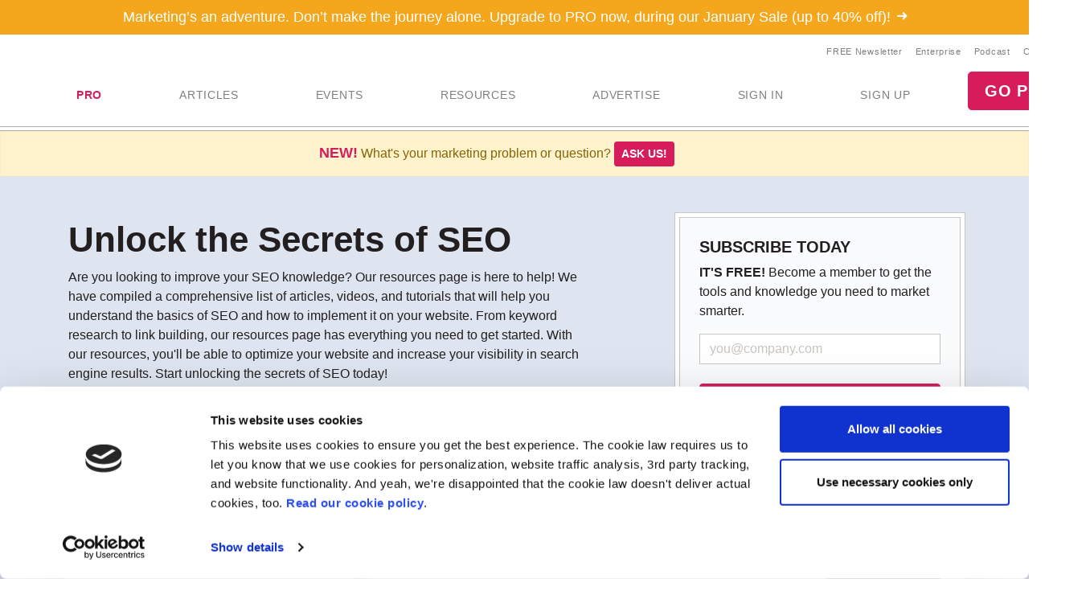

--- FILE ---
content_type: text/html; Charset=utf-8
request_url: https://www.marketingprofs.com/resources/?catids_1=177&previous=3&previous=5&previous=6&previous=4&previous=1&previous=1&previous=5&previous=7&previous=9&previous=9&previous=2&previous=2&previous=3&previous=1&previous=1&previous=2&page=3
body_size: 19615
content:

<!doctype html>
<html lang="en">
<head>
<meta charset="utf-8">
<meta name="viewport" content="width=device-width, initial-scale=1, shrink-to-fit=no">

<!-- Google Tag Manager -->
<script>(function(w,d,s,l,i){w[l]=w[l]||[];w[l].push({'gtm.start':
new Date().getTime(),event:'gtm.js'});var f=d.getElementsByTagName(s)[0],
j=d.createElement(s),dl=l!='dataLayer'?'&l='+l:'';j.async=true;j.src=
'https://www.googletagmanager.com/gtm.js?id='+i+dl;f.parentNode.insertBefore(j,f);
})(window,document,'script','dataLayer','GTM-KCWFVTT');
    

</script>
<!-- End Google Tag Manager -->

     

<link rel="shortcut icon" href="/favicon.ico" type="image/x-icon" />
<link rel="apple-touch-icon" sizes="180x180" href="/apple-touch-icon.png">
<link rel="icon" type="image/png" sizes="32x32" href="/favicon-32x32.png">
<link rel="icon" type="image/png" sizes="16x16" href="/favicon-16x16.png">
<link rel="mask-icon" href="/safari-pinned-tab.svg" color="#02559a">
<meta name="msapplication-TileColor" content="#02559a">
<meta name="theme-color" content="#ffffff">
    

<title>Search Engine Optimization Resources | MarketingProfs</title>
    <link rel="stylesheet" href="//css.marketingprofs.com/css/v3/bootstrap.min.css" integrity="sha384-Gn5384xqQ1aoWXA+058RXPxPg6fy4IWvTNh0E263XmFcJlSAwiGgFAW/dAiS6JXm" crossorigin="anonymous">
    <link href="//css.marketingprofs.com/css/v4/mp.min.css?dt=1/16/2026 7:49:52 PM" rel="stylesheet">

	<link rel="dns-prefetch" href="https://www.googletagmanager.com">

<script async id="Cookiebot" src="https://consent.cookiebot.com/uc.js" data-cbid="e5269c15-96e2-4904-9ea7-32f93574fb7b" data-blockingmode="auto" type="text/javascript"></script>
	      
<!-- Custom styles for this template -->

    <script  src="https://s.marketingprofs.com/inc/jscript/v3/jquery-latest.min.js"></script>
      <script type="text/javascript" async src="https://s.marketingprofs.com/inc/jscript/ajax.js"></script>
                <script async type="text/javascript" src="https://s.marketingprofs.com/inc/jscript/v3/global.js?t=1/16/2026 7:49:52 PM"></script>
  <script type="text/javascript" async src="https://api.marketingprofsu.com/lrs/jscript/transaction.js?t=1/16/2026 7:49:52 PM"></script>
    
<style type="text/css">

.bg-image, #storybar { background-image: url(https://i.marketingprofs.com/assets/images/site/story/42727_mpbluejay_lg.jpg);font-weight:bold; }

</style>
    
		        <link rel="canonical" href="https://www.marketingprofs.com/resources/" />
		<script>varpagetitle = "Search Engine Optimization Resources | MarketingProfs"</script>
		                <!-- BEGIN: Open Graph Meta Data -->
                        <meta property="og:title" content="Search Engine Optimization Resources | MarketingProfs" />
                        <meta property="og:type" content="website" />
                        <meta property="og:image" content="https://i.marketingprofs.com/assets/images/logos/v3/MarketingProfs_Logo_200x200P.png" />
                        <meta property="og:url" content="https://www.marketingprofs.com/resources/" />
                        <meta property="og:description" content="NULLLearn the basics of SEO with our comprehensive resources page. We have articles, videos, and tutorials that will help you understand the basics of SEO and how to implement it on your website. Start unlocking the secrets of SEO today!" />
                        <meta property="og:site_name" content="MarketingProfs" />
                        <meta property="fb:admins" content="100001357263258" />
                        <!-- End: Open Graph Meta Data --> 
		    
			<meta name="description" content="NULLLearn the basics of SEO with our comprehensive resources page. We have articles, videos, and tutorials that will help you understand the basics of SEO and how to impl" />
		
    <!-- Campaign Web Tracking Code -->
   

<!--Acoustic -->
<meta name="com.silverpop.brandeddomains" content="www.pages03.net,enterprise.marketingprofs.com,mpb2b.marketingprofs.com,pages03.net,www.marketingprofs.com,www.pages03.net" />
<script async src="https://www.sc.pages03.net/lp/static/js/iMAWebCookie.js?3a40ee8-152a3a41051-2d617ac8ac4460b9f143347708bf4d50&h=www.pages03.net" type="text/javascript"></script>
    
<script>var isloggedout = "1";
        var ispro = "0";
        var subtypeid = "0";
        var daystoexpiration= "";
        var monthstoexpiration= "";
        var userdomain= "";
        var category = "";
        var evids = "0";
        var cntids = "0";
        var issponsored = "0";
        var hasmpt = "0";
        
        var isb2bforum = "0";
        
    </script>
</head>

<body>
    
    <!-- Google Tag Manager (noscript) -->
<noscript><iframe src="https://www.googletagmanager.com/ns.html?id=GTM-KCWFVTT"
height="0" width="0" style="display:none;visibility:hidden"></iframe></noscript>
<!-- End Google Tag Manager (noscript) -->
    

<header id="top-header">
   
					
                     <div id="topbar" class="ribbon text-center p-2 text-white text-lg topbar_orange"><a href="https://www.marketingprofs.com/cmp/29/jan26sale/sa/?adref=ribjansale&utm_source=mpsite&utm_medium=ribbon&utm_campaign=pro" class="text-white">Marketing’s an adventure. Don’t make the journey alone. Upgrade to PRO now, during our January Sale (up to 40% off)!<i class="ion-arrow-right-c ml-2"></i></a></div>
		

  <div id="fixed-items" aria-relevant="all">
  <meta charset="utf-8" />
<title></title>
<nav id="main-nav" class="navbar navbar-expand-lg navbar-light navbar-static align-self-center">
<a class="navbar-brand" href="/"> <img src="//www.marketingprofs.com/assets/images/site/logos/mp_logo.svg" alt="MarketingProfs" class="mp-p75" /></a>
<button id="navbarSideButton" class="navbar-toggler" type="button" data-toggle="collapse" data-target="#mainnav" aria-controls="mainnav" aria-expanded="false" aria-label="Toggle navigation"> <span class="navbar-toggler-icon"></span> </button>
<div class="collapse navbar-collapse pull-right flex-column align-items-end" id="navbarSide">
<a href="#" onclick="return false;" class="closenav ion-android-close p-2"></a>
<!-- NEW! wrapping div-->
<div class="utility-nav">
<ul class="navbar-nav list-unstyled py-1 d-none d-lg-flex">
     <li class="nav-item"><a href="/newsletters/marketing/" class="small px-2">FREE Newsletter</a></li>
     <li class="nav-item"><a href="/cmp/corp/training/sa/" target="_blank" class="small px-2">Enterprise</a></li>
     <li class="nav-item"><a href="/resources/type/26/podcasts/" class="small px-2">Podcast</a></li>
     <li class="nav-item"><a href="/about/contact/" class="small px-2">Contact</a></li>
</ul>
<!-- /NEW! -->
<div class="search-form">
<div class="form-group has-feedback">
<label for="topsearch" class="sr-only">Search</label>
<input class="form-control" name="search" id="topsearch" placeholder="Search..." type="text" />
<span class="ion-ios-search-strong form-control-feedback"></span>
</div>
</div>
<script>
$('#topsearch').keydown(function (e){
if(e.keyCode == 13)
{
window.location.href='/resources/?loc=nav&search='+encodeURI(this.value);
return false;
                                                                                                            }
})
                                                               </script><!-- NEW!-->
</div>
<!-- /NEW! wrapping div-->
<ul class="navbar-nav mp-nav">
     <li class="nav-item p-md-2 px-xl-4 dropdown navtraining">
     <a class="nav-link" href="/upgrade" id="dropdown10" aria-haspopup="true" aria-expanded="false" style="font-weight:bold;color:#D61C5B;">PRO</a>
     <div class="dropdown-menu" aria-labelledby="dropdown10">
     <a class="dropdown-item" href="/upgrade">Individuals &amp; Small Teams</a>
     <a class="dropdown-item navai" href="/training/artificial-intelligence">AI Training</a>
     <a class="dropdown-item navaae" href="/training/ask-an-expert">Ask an Expert</a>
     <a class="dropdown-item navb2bod" href="/events/mpb2b25-ondemand/login/sa/">B2B Forum Recordings</a>
     <a class="dropdown-item navcmcc1" href="/events/content-marketers-crash-course/home/sa/">Content Marketer's Crash Course</a>
     <a class="dropdown-item navwwsrollup" href="/training/working-webinar-series">How-To Series</a>
     <a class="dropdown-item navmwb" href="/events/mwb24/home/sa/">Marketing Writing Bootcamp</a>
     <a class="dropdown-item navmwb25" href="/events/mwb25/home/sa/">Marketing Writing Bootcamp: AI</a>
     <a class="dropdown-item navmcrollup" href="/training/master-classes">Master Classes</a>
     <a class="dropdown-item navmeme1" href="/events/modern-email-marketing-essentials/home/sa/">Modern Email Marketing Essentials</a>
     </div>
     </li>
     <li class="nav-item p-md-2 px-xl-4 navart">
     <a class="nav-link" href="/resources/type/25/articles/" id="art" aria-haspopup="true" aria-expanded="false">ARTICLES</a>
     </li>
     <li class="nav-item p-md-2 px-xl-4 dropdown navevents">
     <a class="nav-link" href="/events/" id="dropdown12" aria-haspopup="true" aria-expanded="false">EVENTS</a>
     <div class="dropdown-menu" aria-labelledby="dropdown12">
     <a class="dropdown-item navevents" href="/events/">Upcoming Events</a>
     <a class="dropdown-item navxeo" href="/events/xeo-and-the-future-of-search/home/sa/">XEO and the Future of Search</a>
     <a class="dropdown-item navffrollup" href="/training/friday-forum">Friday Forums</a>
     <a class="dropdown-item navb2b" href="https://mpb2b.marketingprofs.com/">B2B Forum</a>
     </div>
     </li>
     <li class="nav-item p-md-2 px-xl-4 dropdown mega-menu">
     <a class="nav-link mega-toggle" href="/resources/" id="dropdown06" aria-haspopup="true" aria-expanded="false">RESOURCES</a>
     <div class="dropdown-menu mega" aria-labelledby="dropdown06">
     <!-- Mega dropdown -->
     <div class="container py-lg-3">
     <div class="row">
     <div class="col-lg-3">
     <h5 class="text-dark">Formats</h5>
     <ul class="list-unstyled">
         <li><a class="dropdown-item" href="/resources/type/25/articles/" title="Marketing Articles">Articles</a></li>
         <li><a class="dropdown-item" href="/resources/type/20/guides/" title="Marketing Guides and Reports">Guides &amp; Reports</a></li>
         <li><a class="dropdown-item" href="/resources/type/21/infographics-and-charts/" title="Marketing Infographics and Charts">Infographics &amp; Charts</a></li>
         <li><a class="dropdown-item" href="/resources/type/26/podcasts/" title="Marketing Podcasts">Podcasts</a></li>
         <li><a class="dropdown-item" href="/resources/type/27/tutorials/" title="Marketing Video Tutorials">Video Tutorials</a></li>
         <li><a class="dropdown-item" href="/resources/type/19/webinars/" title="Marketing Webinars">Webinars</a></li>
         <li><a class="dropdown-item" href="/ea/" title="Know-How Exchange Discussion Forum">Discussion Forum</a></li>
     </ul>
     <div class="px-4 py-2"><a style="color: #d61c5b;" href="/resources/">Show All &#187;</a></div>
     </div>
     <div class="col-lg-9">
     <h5 class="text-dark">Topics</h5>
     <div class="row">
     <div class="col-lg-4">
     <ul class="list-unstyled">
         <li><a class="dropdown-item" href="/resources/" title="Most Recent Marketing Resources">Most Recent</a></li>
         <li><a href="/resources/topic/160/account-based-marketing" class="dropdown-item" title="Search resources on Account-Based Marketing">Account-Based Marketing</a></li>
         <li><a href="/resources/topic/161/advertising-promotions" class="dropdown-item" title="Search resources on Advertising &amp; Promotions">Advertising &amp; Promotions</a></li>
         <li><a href="/resources/topic/184/artificial-intelligence" class="dropdown-item" title="Search resources on Artificial Intelligence in Marketing">Artificial Intelligence</a></li>
         <li><a href="/resources/topic/162/branding" class="dropdown-item" title="Search resources on Branding">Branding</a></li>
         <li><a href="/resources/topic/164/career-development" class="dropdown-item" title="Search resources on Career Development">Career Development</a></li>
         <li><a href="/resources/topic/174/communications" class="dropdown-item" title="Search resources on Communications">Communications</a></li>
         <li><a href="/resources/topic/165/content-marketing" class="dropdown-item" title="Search resources on Content Marketing">Content Marketing</a></li>
     </ul>
     </div>
     <div class="col-lg-4">
     <ul class="list-unstyled">
         <li><a href="/resources/topic/166/customer-experience" class="dropdown-item" title="Search resources on Customer Experience">Customer Experience</a></li>
         <li><a href="/resources/topic/167/demand-generation" class="dropdown-item" title="Search resources on Demand Generation">Demand Generation</a></li>
         <li><a href="/resources/topic/182/email-marketing" class="dropdown-item" title="Search resources on Email Marketing">Email Marketing</a></li>
         <li><a href="/resources/topic/169/event-marketing" class="dropdown-item" title="Search resources on Events Marketing">Event Marketing</a></li>
         <li><a href="/resources/topic/170/marketing-management" class="dropdown-item" title="Search resources on Marketing Management">Marketing Management</a></li>
         <li><a href="/resources/topic/171/marketing-strategy" class="dropdown-item" title="Search resources on Marketing Strategy">Marketing Strategy</a></li>
         <li><a href="/resources/topic/172/martech" class="dropdown-item" title="Search resources on Marketing Technology">Martech</a></li>
     </ul>
     </div>
     <div class="col-lg-4">
     <ul class="list-unstyled">
         <li><a href="/resources/topic/173/measurement-analytics" class="dropdown-item" title="Search resources on Measurement &amp; Analytics">Measurement &amp; Analytics</a></li>
         <li><a href="/resources/topic/176/public-relations" class="dropdown-item" title="Search resources on Public Relations">Public Relations</a></li>
         <li><a href="/resources/topic/177/seo" class="dropdown-item" title="Search resources on SEO">SEO</a></li>
         <li><a href="/resources/topic/183/social-media-marketing" class="dropdown-item" title="Search resources on Social Media Marketing">Social Media Marketing</a></li>
         <li><a href="/resources/topic/178/websites" class="dropdown-item" title="Search resources on Websites">Websites</a></li>
         <li><a href="/resources/topic/64/writing" class="dropdown-item" title="Search resources on Writing">Writing</a></li>
     </ul>
     </div>
     <div class="col-12">
     <div class="px-4 py-2"><a style="color: #d61c5b;" href="/resources/">Show All &#187;</a></div>
     </div>
     </div>
     </div>
     </div>
     <!-- /.row -->
     </div>
     <!-- /Mega dropdown -->
     </div>
     </li>
     <li class="nav-item p-md-2 px-xl-4 navadv">
     <a class="nav-link" href="https://services.marketingprofs.com/" id="adv" aria-haspopup="true" aria-expanded="false">ADVERTISE</a>
     </li>
     <li class="nav-item account p-md-2 px-xl-4"> <a href="/login" class="nav-link" data-toggle="modal" data-target="#signinModal" id="lnksignin">SIGN&nbsp;IN</a> </li>
     <li class="nav-item account p-md-2 px-xl-4"> <a href="/login/join" class="nav-link" onclick="window.location.href='/login/join?adref=topnavlnk'; return false;">SIGN&nbsp;UP</a> </li>
     <li class="nav-item account p-md-2 px-xl-4"> <a href="/cmp/29/jan26salechoice/sa/" onclick="window.location.href='/cmp/29/jan26salechoice/sa/?adref=topnavlnk'; return false;" class="btn btn-lg btn-primary">GO PRO</a> </li>
</ul>
</div>
<div class="overlay"></div>
<style>
#storybar {
display: none;
}
</style>
</nav>


    <style>#alertDemo{z-index:1000 !important;}
        .dropdown-menu {z-index:1001 !important;
        }
        .askbar::before {
   content: 'NEW!';
   font-size: 18px;
   
   color:#D61C5B;
   font-weight:bold;
}  
    </style>
     
            <div class="askbar alert alert-warning alert-dismissible text-center fade show mb-0 border-bottom" role="alert"> What's your marketing problem or question? <strong><a href="/ask" class="btn btn-sm btn-primary">Ask us!</a></strong>
            </div>

      
  </div>
</header>


					
      
  <style>#main-nav{background:#fff;}</style>     
   
    
 
<div id="page-content">
  <div class="fs-wrapper" >

       
      <!--end top-->
      <script>
$(document).ready(
    function () {
        var t = $(".closed"), e = $(".opened"), a = $(".switch");
       // a.html("&#x2573;");
        t.hide();
        a.click(function () {
            return t.is(":visible") ? (a.html("&#x002B;"), t.hide(), e.slideDown("slow", function () { })) : (a.html("&#x2573;"), t.slideDown("slow", function () { }), e.hide()), !1
        })
        $("#b2bforum").show();   
    })
      </script>
 <form action="/resources/" class="search-form-lg" method="post" name="frmsearch" id="frmsearch" onsubmit="$('.loading').show();">
  <div id="formdata">
  <header class="page-header paleblue">
    <div class="container pb-md-5">
        <div class="row justify-content-between">
                <div class="order-2 order-lg-1" id="searchFormContainer">
              <h1>Unlock the Secrets of SEO</h1>
<p>Are you looking to improve your SEO knowledge? Our resources page is here to help! We have compiled a comprehensive list of articles, videos, and tutorials that will help you understand the basics of SEO and how to implement it on your website. From keyword research to link building, our resources page has everything you need to get started. With our resources, you'll be able to optimize your website and increase your visibility in search engine results. Start unlocking the secrets of SEO today! </p>
          <div class="">
         
            <div class="form-group d-flex">
              <label for="search" class="sr-only">Search</label>
              <input class="form-control border-1 border-dark pr-4" name="search" id="search2" placeholder="What would you like to find?" type="text" value="" maxlength="50">
              <button type="submit" class="btn btn-primary btn-xlg ml-0 ml-md-3 btnsearch">SEARCH</button>
            </div>
          
        </div>
      </div>
         <div class="col-lg-4 order-1 order-lg-2 mptsignup" style="display:none;">
                  <div class="card-box mb-5 p-4 d-flex flex-column">
                    <h2 class="h5 font-weight-bold">
                      SUBSCRIBE TODAY
                    </h2>
                    <p>
                      <span class="font-weight-bold">IT'S FREE!</span> Become a member to get the tools and knowledge
                      you need to market smarter.
                    </p>
                    <div>
              
                        <label for="email" class="sr-only"></label>
                        <input type="email" name="txtemail" id="txtemail" class="form-control" placeholder="you@company.com">
                        <button class="btn btn-primary my-4 w-100 btnsignup">SUBMIT</button>
                        <p class="text-center m-0">
                          We respect <a href="/about/privacy">your privacy</a>.
                        </p>
                      
                    </div>
                  </div>
                </div>
    </div>
 </div>
  </header>
  <script type="text/javascript">

      $(document).ready(function () {
                 
              $(".mptsignup").show();
          $("#searchFormContainer").addClass("col-lg-7");
                 
                });
      $(".btnsignup").click(function () {
          var eml = $("#txtemail").val();
          window.location.href = "/login/join?adref=resourceshdr&join=1&e=" + eml;
          return false;
      });
                </script>
  <!-- CONTENT -->
  <main id="content" role="main" class="bg-white py-3">
    <div class="container stickup">
      <div class="row">
        <div class="collapse d-md-flex col-md-4" id="searchRefine">
          <div class="card-box w-100 pt-3">
			  <div class="text-right"><a href="#" class="closenav ion-android-close px-4" onclick="return false;"></a></div>
            <div class="d-flex"><h3 class="">FILTERS </h3><a class="btn btn-link ml-auto mr-4 pr-1" href="/resources/" onclick="$('.loading').show();">clear all</a></div>
            <div class="card-box-inner mt-5">
              <div id="accordion">
                <div class="accdn-heading" id="headingOne">
                  <h4 data-toggle="collapse" data-target="#collapsefeed" aria-expanded="true" aria-controls="collapsefeed"> Content Type </h4>
                </div>
                <div id="collapsefeed" class="collapse show" aria-labelledby="headingOne"><div class="custom-checkbox">
<label for="feed25" class=""> <input type="checkbox" class="searchfdtypid filter" name="fdtypid"  value="25" id="feed25" onclick="clearchecks($('.searchevent'));processform();"> <div>Articles</div> </label><label for="feed37" class=""> <input type="checkbox" class="searchfdtypid filter" name="fdtypid"  value="37" id="feed37" onclick="clearchecks($('.searchevent'));processform();"> <div>Articles (Not Sponsored)</div> </label><label for="feed20" class=""> <input type="checkbox" class="searchfdtypid filter" name="fdtypid"  value="20" id="feed20" onclick="clearchecks($('.searchevent'));processform();"> <div>Guides & Reports</div> </label><label for="feed21" class=""> <input type="checkbox" class="searchfdtypid filter" name="fdtypid"  value="21" id="feed21" onclick="clearchecks($('.searchevent'));processform();"> <div>Infographics & Charts</div> </label><label for="feed33" class=""> <input type="checkbox" class="searchfdtypid filter" name="fdtypid"  value="33" id="feed33" onclick="clearchecks($('.searchevent'));processform();"> <div>Master Classes</div> </label><label for="feed34" class=""> <input type="checkbox" class="searchfdtypid filter" name="fdtypid"  value="34" id="feed34" onclick="clearchecks($('.searchevent'));processform();"> <div>Master Classes: Lessons</div> </label><label for="feed35" class=""> <input type="checkbox" class="searchfdtypid filter" name="fdtypid"  value="35" id="feed35" onclick="clearchecks($('.searchevent'));processform();"> <div>Online Event: Friday Forum</div> </label><label for="feed26" class=""> <input type="checkbox" class="searchfdtypid filter" name="fdtypid"  value="26" id="feed26" onclick="clearchecks($('.searchevent'));processform();"> <div>Podcasts</div> </label><label for="feed27" class=""> <input type="checkbox" class="searchfdtypid filter" name="fdtypid"  value="27" id="feed27" onclick="clearchecks($('.searchevent'));processform();"> <div>Video Tutorials</div> </label><label for="feed22" class=""> <input type="checkbox" class="searchfdtypid filter" name="fdtypid"  value="22" id="feed22" onclick="clearchecks($('.searchevent'));processform();"> <div>Videos</div> </label><label for="feed19" class=""> <input type="checkbox" class="searchfdtypid filter" name="fdtypid"  value="19" id="feed19" onclick="clearchecks($('.searchevent'));processform();"> <div>Webinars</div> </label><label for="feed36" class=""> <input type="checkbox" class="searchfdtypid filter" name="fdtypid"  value="36" id="feed36" onclick="clearchecks($('.searchevent'));processform();"> <div>Webinars: PRO Members Only</div> </label></div></div>

                
                  
                  
                    
                 <div class="accdn-heading" id="headingevents">
                  <h4 class="" data-toggle="collapse" data-target="#collapseevents" aria-expanded="true" aria-controls="collapseevents"> Events </h4>
                </div>
                  <div id="collapseevents" class="collapse show" aria-labelledby="headingevents">
                        <div class="custom-checkbox">
                               
                                <label class="" for="event1">
                                    <input class="searchevent filter"  type="checkbox" name="eventtype" id="event1" value="1" onclick="clearchecks($('.searchfdtypid')); processform();"/>
                                         <div>In-Person</div>
                                </label>
                             
                                   <label class="" for="event3"> <input class="searchevent filter" type="checkbox" name="eventtype" id="event3" value="3" onclick="clearchecks($('.searchfdtypid')); processform();"/>
                                   <div>Online On-Demand</div></label>
                             
                             
                                <label class="" for="event2"><input class="searchevent filter" type="checkbox" name="eventtype" id="event2" value="2" onclick="clearchecks($('.searchfdtypid')); processform();"/>
                                <div>Online Upcoming</div></label>
                             
                        </div>
                 
                </div>
                  
                <!--/#item 1-->
                <div class="accdn-heading" id="headingTwo">
                  <h4 class="" data-toggle="collapse" data-target="#collapsecatids_1" aria-expanded="true" aria-controls="collapsecatids_1"> Topics </h4>
                </div>
                
                   
                  <div id="collapsecatids_1" class="collapse show" aria-labelledby="collapsecatids_1"><div class="custom-checkbox">
<label for="check160"  class=""> <input type="checkbox" class="catids_1 filter" name="catids_1"  value="160" id="check160" onclick="processform();"> <div>Account-Based Marketing</div> </label><label for="check161"  class=""> <input type="checkbox" class="catids_1 filter" name="catids_1"  value="161" id="check161" onclick="processform();"> <div>Advertising & Promotions</div> </label><label for="check184"  class=""> <input type="checkbox" class="catids_1 filter" name="catids_1"  value="184" id="check184" onclick="processform();"> <div>Artificial Intelligence</div> </label><label for="check162"  class=""> <input type="checkbox" class="catids_1 filter" name="catids_1"  value="162" id="check162" onclick="processform();"> <div>Branding</div> </label><label for="check164"  class=""> <input type="checkbox" class="catids_1 filter" name="catids_1"  value="164" id="check164" onclick="processform();"> <div>Career Development</div> </label><label for="check174"  class=""> <input type="checkbox" class="catids_1 filter" name="catids_1"  value="174" id="check174" onclick="processform();"> <div>Communications</div> </label><label for="check166"  class=""> <input type="checkbox" class="catids_1 filter" name="catids_1"  value="166" id="check166" onclick="processform();"> <div>Customer Experience</div> </label><label for="check167"  class=""> <input type="checkbox" class="catids_1 filter" name="catids_1"  value="167" id="check167" onclick="processform();"> <div>Demand Generation</div> </label><label for="check182"  class=""> <input type="checkbox" class="catids_1 filter" name="catids_1"  value="182" id="check182" onclick="processform();"> <div>Email Marketing</div> </label><label for="check169"  class=""> <input type="checkbox" class="catids_1 filter" name="catids_1"  value="169" id="check169" onclick="processform();"> <div>Event Marketing</div> </label><label for="check165"  class=""> <input type="checkbox" class="catids_1 filter" name="catids_1"  value="165" id="check165" onclick="processform();"> <div>Marketing Content</div> </label><label for="check170"  class=""> <input type="checkbox" class="catids_1 filter" name="catids_1"  value="170" id="check170" onclick="processform();"> <div>Marketing Management</div> </label><label for="check171"  class=""> <input type="checkbox" class="catids_1 filter" name="catids_1"  value="171" id="check171" onclick="processform();"> <div>Marketing Strategy</div> </label><label for="check172"  class=""> <input type="checkbox" class="catids_1 filter" name="catids_1"  value="172" id="check172" onclick="processform();"> <div>Martech</div> </label><label for="check173"  class=""> <input type="checkbox" class="catids_1 filter" name="catids_1"  value="173" id="check173" onclick="processform();"> <div>Measurement & Analytics</div> </label><label for="check176"  class=""> <input type="checkbox" class="catids_1 filter" name="catids_1"  value="176" id="check176" onclick="processform();"> <div>Public Relations</div> </label><label for="check177"  class="checked"> <input type="checkbox" class="catids_1 filter" name="catids_1" checked value="177" id="check177" onclick="processform();"> <div>SEO</div> </label><label for="check183"  class=""> <input type="checkbox" class="catids_1 filter" name="catids_1"  value="183" id="check183" onclick="processform();"> <div>Social Media Marketing</div> </label><label for="check178"  class=""> <input type="checkbox" class="catids_1 filter" name="catids_1"  value="178" id="check178" onclick="processform();"> <div>Websites</div> </label><label for="check64"  class=""> <input type="checkbox" class="catids_1 filter" name="catids_1"  value="64" id="check64" onclick="processform();"> <div>Writing</div> </label></div></div>

                 
               
                <!--/#item 3-->
                <div class="accdn-heading" id="headingrecency">
                  <h4 data-toggle="collapse" data-target="#collapserecency" aria-expanded="true" aria-controls="collapserecency">Recency </h4>
                </div>
                <div id="collapserecency" class="collapse show" aria-labelledby="headingrecency">
                   <div class="form-check mb-2">
                    <input class="form-check-input" type="radio" name="recency" id="recency30" value="30"  onclick="processform();"/>
                    <label  for="recency30" class="form-check-label">Past Month</label>
                  </div>
                  <div class="form-check mb-2">
                    <input class="form-check-input" type="radio" name="recency" id="recency180" value="180"  onclick="processform();"/>
                    <label  for="recency180" class="form-check-label">Past Six Months</label>
                  </div>
                  <div class="form-check mb-2">
                    <input class="form-check-input" type="radio" name="recency" id="recency365" value="365"  onclick="processform();"/>
                    <label  for="recency365" class="form-check-label">Past Year</label>
                  </div>
                  <div class="form-check mb-2">
                    <input class="form-check-input" type="radio" name="recency" id="recency0" value="0" checked onclick="processform();" />
                    <label for="recency0" class="form-check-label">Any Time</label>
                  </div>
                 
                </div>

                <div class="accdn-heading" id="headingSix">
                  <h4 data-toggle="collapse" data-target="#collapsecatids_4" aria-expanded="true" aria-controls="collapsecatids_4">Time to Complete </h4>
                </div>
               <div id="collapsecatids_4" class="collapse show" aria-labelledby="collapsecatids_4"><div class="custom-checkbox">
<label for="check112" class=""> <input type="checkbox" class="catids_4 filter" name="catids_4"  id="check112" value="112" onclick="processform();"> <div>1 to 15 minutes</div> </label><label for="check113" class=""> <input type="checkbox" class="catids_4 filter" name="catids_4"  id="check113" value="113" onclick="processform();"> <div>15 to 30 minutes</div> </label><label for="check114" class=""> <input type="checkbox" class="catids_4 filter" name="catids_4"  id="check114" value="114" onclick="processform();"> <div>30 to 60 minutes</div> </label><label for="check115" class=""> <input type="checkbox" class="catids_4 filter" name="catids_4"  id="check115" value="115" onclick="processform();"> <div>60 to 90 minutes</div> </label><label for="check179" class=""> <input type="checkbox" class="catids_4 filter" name="catids_4"  id="check179" value="179" onclick="processform();"> <div>90 minutes to 4 hours</div> </label><label for="check180" class=""> <input type="checkbox" class="catids_4 filter" name="catids_4"  id="check180" value="180" onclick="processform();"> <div>More than 4 hours</div> </label></div></div>

				  <div class="accdn-heading" id="headingSeven">
                  <h4 data-toggle="collapse" data-target="#collapseSeven" aria-expanded="true" aria-controls="collapseSeven">Subject Matter Expert</h4>
                </div>
                <div id="collapseSeven" class="collapse show" aria-labelledby="headingSeven">
                                        <div class="search-form position-relative">
                        <div class="form-group has-feedback">
                          <label for="search3" class="sr-only">Search</label>
                          <input class="form-control" name="author" id="author" placeholder="Search..." type="text" value="">
                          <span class="ion-ios-search-strong form-control-feedback" style="top: 3px;" onclick="processform();"> </span></div>
                      </div>
                </div>
              </div>
            </div>
          </div>
        </div>
        <div class="col-md-8">
          <div class="card-box pt-3">
		<div class="d-flex flex-column flex-lg-row justify-content-between"> 
            <h3 class="mb-2">RESULTS </h3>
			  	  <div class="mx-4 d-flex justify-content-between justify-content-md-end"> 
                        <div class="d-md-none">
                            <a href="#" class="small" id="searchRefineButton"  data-toggle="collapse" data-target="#searchRefine">Refine Search</a>
                        </div> 
                        <div><span class="small">Sort by:</span>
              <div class="d-inline-block">
                <label class="form-group position-relative">
                <div class="search-sort-group">
                  <icon class="ion-ios-arrow-down ml-2"></icon>
                  <select class="search-sort" name="search-sort" onchange="processform();">
                    <option value="1" >newest to oldest</option>
                    <option value="3" >oldest to newest</option>
                     
                
                  </select>
                </div>
					
                </label>
              </div>
				  </div>
			</div>
            </div>
              <div class="results">
              <div style="display:none;" class="loading" onclick="$('.loading').hide()">Loading&#8230;</div> <ul class="list-unstyled search-list">
<li class="">
<div class="chart">
<div class="d-flex justify-content-between">
<h4><a href="https://www.marketingprofs.com/charts/2024/51819/do-google-searches-still-lead-to-clicks" class="text-blue">Do Google Searches Still Lead to Clicks in 2024?</a></h4>
<div class="small ml-3 notation lowercase search-chart">Chart</div> </div>
<p class="post-meta"><strong>CONTENT TYPE:</strong> Chart   | <strong> TOPIC</strong>: SEO  </p>
<p>What share of Google searches deliver clicks to the open Web (organic results that aren't paid ads or that aren't owned by Google)? To find out, researchers analyzed clickstream panel data from the United States and Europe.</p>
</div>
</li>
<li class="">
<div class="article">
<div class="d-flex justify-content-between">
<h4><a href="https://www.marketingprofs.com/articles/2024/51843/optimize-organic-content-strategy-beyond-google" class="text-blue">Google Wants You to Date Other Organic Platforms. Take Them Up on It.</a></h4>
<div class="small ml-3 notation lowercase search-article">Article</div> </div>
<p class="post-meta"><strong>CONTENT TYPE:</strong> Article   | <strong> TOPIC</strong>: Marketing Content  </p>
<p>Explore why focusing your organic content strategy on non-Google platforms is a smart move, and discover actionable steps to take. Learn more.</p>
</div>
</li>
<li class="">
<div class="chart">
<div class="d-flex justify-content-between">
<h4><a href="https://www.marketingprofs.com/charts/2024/51744/are-ai-tools-disrupting-google-search-dominance" class="text-blue">Are AI Tools Disrupting Google's Search Dominance? Not Yet.</a></h4>
<div class="small ml-3 notation lowercase search-chart">Chart</div> </div>
<p class="post-meta"><strong>CONTENT TYPE:</strong> Chart   | <strong> TOPIC</strong>: Artificial Intelligence  </p>
<p>Google remains in a powerful and dominant position in search despite the rise of AI-driven tools, according to recent research.</p>
</div>
</li>
<li class="#A6AB37">
<div class="onlineevent">
<div class="d-flex justify-content-between">
<h4><a href="https://www.marketingprofs.com/events/seo-and-the-future-of-content-discovery/home/sa/" class="text-blue">SEO in the AI Era: Content Discovery and Google's SGE</a></h4>
<div class="small ml-3 notation lowercase search-onlineevent">PRO Webinar</div> </div>
<p class="post-meta"><strong>CONTENT TYPE:</strong> PRO Webinar   | <strong> TOPIC</strong>: SEO  </p>
<p>AI is impacting everything—and SEO is no different. But your audience's needs haven't changed: they still want quality content from a brand they can trust. Get the AI prompts and frameworks that'll expand your digital footprint, increase your SEO rankings, and put your brand in front of buyers.</p>
</div>
</li>
<li class="#A6AB37">
<div class="onlineevent">
<div class="d-flex justify-content-between">
<h4><a href="https://www.marketingprofs.com/events/seo-and-the-future-of-content-discovery/home/sa/" class="text-blue">The SEO Content Strategy</a></h4>
<div class="small ml-3 notation lowercase search-onlineevent">PRO Webinar</div> </div>
<p class="post-meta"><strong>CONTENT TYPE:</strong> PRO Webinar   | <strong> TOPIC</strong>: SEO  </p>
<p>SEO is one of the best ways to attract prospects and generate demand. So make sure you have a solid strategy for ongoing content optimization! Discover how different content formats impact your results, the effects of influencers and PR on your rankings, and how to keep your content relevant.</p>
</div>
</li>
<li class="#A6AB37">
<div class="onlineevent">
<div class="d-flex justify-content-between">
<h4><a href="https://www.marketingprofs.com/events/seo-and-the-future-of-content-discovery/home/sa/" class="text-blue">Competition, Keywords, and Content</a></h4>
<div class="small ml-3 notation lowercase search-onlineevent">PRO Webinar</div> </div>
<p class="post-meta"><strong>CONTENT TYPE:</strong> PRO Webinar   | <strong> TOPIC</strong>: SEO  </p>
<p>To rank on search engine results pages, you have to play by their rules! Uncover the specific actions you must take for your content to compete. Get insights into domain authority, keywords, SEO copywriting, and more—plus the essential human elements that engage visitors and boost your rankings.</p>
</div>
</li>
<li class="#A6AB37">
<div class="onlineevent">
<div class="d-flex justify-content-between">
<h4><a href="https://www.marketingprofs.com/events/seo-and-the-future-of-content-discovery/home/sa/" class="text-blue">The SEO Opportunity and the Search Ranking Factors</a></h4>
<div class="small ml-3 notation lowercase search-onlineevent">PRO Webinar</div> </div>
<p class="post-meta"><strong>CONTENT TYPE:</strong> PRO Webinar   | <strong> TOPIC</strong>: SEO  </p>
<p>Explore the fundamentals of SEO—in plain English! Discover the factors that search engines use to rank pages, how different traffic sources impact your Web content, and which tools to use to track your results. With this fresh approach to SEO, you'll be on your way to attracting your ideal clients.</p>
</div>
</li>
<li class="">
<div class="chart">
<div class="d-flex justify-content-between">
<h4><a href="https://www.marketingprofs.com/chirp/2024/51539/seo-trends-the-shift-from-eeat-to-meeeat-infographic" class="text-blue">SEO Trends: The Shift From EEAT to MEEEAT [Infographic]</a></h4>
<div class="small ml-3 notation lowercase search-chart">Infographic</div> </div>
<p class="post-meta"><strong>CONTENT TYPE:</strong> Infographic   | <strong> TOPIC</strong>: SEO  </p>
<p>According to this recent infographic, traditional search engine optimization strategies may be missing two key components: multimedia and engagement.</p>
</div>
</li>
<li class="">
<div class="onlineevent">
<div class="d-flex justify-content-between">
<h4><a href="https://www.marketingprofs.com/event/51357/how-to-prepare-for-generative-ai-in-organic-seo" class="text-blue">How to Prepare for Generative AI in Organic SEO</a></h4>
<div class="small ml-3 notation lowercase search-onlineevent">Webinar</div> </div>
<p class="post-meta"><strong>CONTENT TYPE:</strong> Webinar   | <strong> TOPIC</strong>: SEO  </p>
<p>Search engines are exploring how AI can improve search results and user experience—but what does that mean for your SEO efforts? Join data and SEO expert Janet Driscoll Miller to learn the latest about how generative AI is impacting organic search and how to prepare for the evolutions to come.</p>
</div>
</li>
<li class="">
<div class="chart">
<div class="d-flex justify-content-between">
<h4><a href="https://www.marketingprofs.com/chirp/2024/51434/useful-best-content-marketing-tools-infographic" class="text-blue">20 Great Content Marketing Tools for 2024 [Infographic]</a></h4>
<div class="small ml-3 notation lowercase search-chart">Infographic</div> </div>
<p class="post-meta"><strong>CONTENT TYPE:</strong> Infographic   | <strong> TOPIC</strong>: Martech  </p>
<p>Check out Semrush's favorite content marketing tools across 20 categories, including keyword analysis, project management, and writing assistants.</p>
</div>
</li>
<li class="">
<div class="article">
<div class="d-flex justify-content-between">
<h4><a href="https://www.marketingprofs.com/articles/2024/51363/google-ai-overview-impact-seo-marketing-advertising" class="text-blue">Google's AI Overview: Impact on SEO, Marketing, and Advertising</a></h4>
<div class="small ml-3 notation lowercase search-article">Article</div> </div>
<p class="post-meta"><strong>CONTENT TYPE:</strong> Article   | <strong> TOPIC</strong>: Artificial Intelligence  </p>
<p>Explore the impact of Google's AI Overview on SEO and more broadly on marketing and advertising. Learn more.</p>
</div>
</li>
<li class="">
<div class="article">
<div class="d-flex justify-content-between">
<h4><a href="https://www.marketingprofs.com/articles/2024/51307/keeping-pace-how-agile-content-marketing-wins-in-a-fast-changing-digital-world" class="text-blue">How Agile Content Marketing Wins in a Fast-Changing Digital World</a></h4>
<div class="small ml-3 notation lowercase search-article">Article</div> </div>
<p class="post-meta"><strong>CONTENT TYPE:</strong> Article   | <strong> TOPIC</strong>: Marketing Content  </p>
<p>Learn how agile content marketing enables brands to respond quickly to market changes and user needs, enhancing engagement and conversions. Read more now.</p>
</div>
</li>
<li class="">
<div class="article">
<div class="d-flex justify-content-between">
<h4><a href="https://www.marketingprofs.com/articles/2024/51279/modern-seo-link-building-digital-pr-task" class="text-blue">Fix the Glitch: Why SEO Link-Building Is Now a PR Job</a></h4>
<div class="small ml-3 notation lowercase search-article">Article</div> </div>
<p class="post-meta"><strong>CONTENT TYPE:</strong> Article   | <strong> TOPIC</strong>: SEO  </p>
<p>Discover why SEO link-building is best handled by digital PR agencies—and how to boost your search rankings. Find out more now.</p>
</div>
</li>
<li class="">
<div class="article">
<div class="d-flex justify-content-between">
<h4><a href="https://www.marketingprofs.com/articles/2024/51201/high-quality-backlink-seo-strategy-lead-gen" class="text-blue">How to Use a High-Quality Backlink Strategy to Invigorate Your SEO and Lead Generation</a></h4>
<div class="small ml-3 notation lowercase search-article">Article</div> </div>
<p class="post-meta"><strong>CONTENT TYPE:</strong> Article   | <strong> TOPIC</strong>: SEO  </p>
<p>Explore how high-quality backlinks can transform your SEO and increase leads. Discover best-practices and strategic insights for effective link-building. Learn more.</p>
</div>
</li>
<li class="">
<div class="article">
<div class="d-flex justify-content-between">
<h4><a href="https://www.marketingprofs.com/articles/2024/51140/how-ai-search-will-change-your-content-strategy" class="text-blue">How AI Search Will Change Your Content Strategy</a></h4>
<div class="small ml-3 notation lowercase search-article">Article</div> </div>
<p class="post-meta"><strong>CONTENT TYPE:</strong> Article   | <strong> TOPIC</strong>: Artificial Intelligence  </p>
<p>Delve into how AI is reshaping content marketing strategy and search engine interactions so you can prepare for the future of content and SEO. Read more.</p>
</div>
</li>
<li class="">
<div class="onlineevent">
<div class="d-flex justify-content-between">
<h4><a href="https://www.marketingprofs.com/event/50983/seo-friday-forum" class="text-blue">SEO Friday Forum</a></h4>
<div class="small ml-3 notation lowercase search-onlineevent">Friday Forum</div> </div>
<p class="post-meta"><strong>CONTENT TYPE:</strong> Friday Forum   | <strong> TOPIC</strong>: SEO  </p>
<p>Thanks to ongoing algorithm changes, you always have new ways to boost your SEO results. Don't guess at what makes the difference. Join our expert guests as they share SEO secrets to increase your qualified website traffic and conversions. Sponsored by Search Engine Journal.</p>
</div>
</li>
<li class="">
<div class="video">
<div class="d-flex justify-content-between">
<h4><a href="https://www.marketingprofs.com/video/2024/51098/unraveling-seo-secrets-for-b2b-marketers-marketing-smarts-live-show" class="text-blue">Unraveling SEO Secrets for B2B Marketers | Marketing Smarts Live Show</a></h4>
<div class="small ml-3 notation lowercase search-video">Video</div> </div>
<p class="post-meta"><strong>CONTENT TYPE:</strong> Video   | <strong> TOPIC</strong>: SEO  </p>
<p>This episode dives deep into the oft-enigmatic world of search engine optimization. Join us as we explore the intricacies of SEO with the insights of Kyle Roof, a co-founder of High Voltage SEO and the brain behind the innovative Page Optimizer Pro method.</p>
</div>
</li>
<li class="">
<div class="article">
<div class="d-flex justify-content-between">
<h4><a href="https://www.marketingprofs.com/articles/2024/51079/technical-seo-b2b-website-optimization" class="text-blue">Technical SEO for B2B Websites: Ensuring Crawling and Indexing</a></h4>
<div class="small ml-3 notation lowercase search-article">Article</div> </div>
<p class="post-meta"><strong>CONTENT TYPE:</strong> Article   | <strong> TOPIC</strong>: SEO  </p>
<p>Elevate your B2B website's performance with technical SEO best-practices. These fundamental practices will help drive traffic and engagement. Learn more.</p>
</div>
</li>
<li class="">
<div class="video">
<div class="d-flex justify-content-between">
<h4><a href="https://www.marketingprofs.com/video/2024/50937/how-artificial-intelligence-is-impacting-seo-marketing-smarts-live-show" class="text-blue">How Artificial Intelligence Is Impacting SEO | Marketing Smarts Live Show</a></h4>
<div class="small ml-3 notation lowercase search-video">Video</div> </div>
<p class="post-meta"><strong>CONTENT TYPE:</strong> Video   | <strong> TOPIC</strong>: SEO  </p>
<p>In this episode, the spotlight is on how artificial intelligence is revolutionizing SEO and marketing. Guest Chris Rodgers offers insights that can help guide marketers looking to navigate the complexities of integrating AI in their SEO and marketing.</p>
</div>
</li>
<li class="">
<div class="onlineevent">
<div class="d-flex justify-content-between">
<h4><a href="https://www.marketingprofs.com/event/50744/beyond-seo-how-modern-content-marketing-powers-growth" class="text-blue">Beyond SEO: How Modern Content Marketing Powers Growth</a></h4>
<div class="small ml-3 notation lowercase search-onlineevent">Webinar</div> </div>
<p class="post-meta"><strong>CONTENT TYPE:</strong> Webinar   | <strong> TOPIC</strong>: Marketing Content  </p>
<p>Relying on traditional SEO strategy might score you a few wins, but it's no longer sustainable on its own. It's time to think beyond SEO! Join expert marketer Amanda Natividad to learn how to round out your content marketing strategy with audience research to power growth beyond search ratings.</p>
</div>
</li>
</ul>
  
                              <nav aria-label="Page navigation example">
                              <ul class="pagination justify-content-end mx-4">
                                <li class="page-item"><a class="page-link  " href="?catids_1=177&previous=3&previous=5&previous=6&previous=4&previous=1&previous=1&previous=5&previous=7&previous=9&previous=9&previous=2&previous=2&previous=3&previous=1&previous=1&previous=2&previous=3&page=2"><icon class="ion-ios-arrow-back mr-2"></icon><span class="d-none d-sm-inline"></span></a></li><li class="page-item"><a class="page-link " href="?catids_1=177&previous=3&previous=5&previous=6&previous=4&previous=1&previous=1&previous=5&previous=7&previous=9&previous=9&previous=2&previous=2&previous=3&previous=1&previous=1&previous=2&previous=3&page=1">1</a></li><li class="page-item"><a class="page-link " href="?catids_1=177&previous=3&previous=5&previous=6&previous=4&previous=1&previous=1&previous=5&previous=7&previous=9&previous=9&previous=2&previous=2&previous=3&previous=1&previous=1&previous=2&previous=3&page=2">2</a></li><li class="page-item active"><a class="page-link " href="?catids_1=177&previous=3&previous=5&previous=6&previous=4&previous=1&previous=1&previous=5&previous=7&previous=9&previous=9&previous=2&previous=2&previous=3&previous=1&previous=1&previous=2&previous=3&page=3">3</a></li><li class="page-item"><a class="page-link " href="?catids_1=177&previous=3&previous=5&previous=6&previous=4&previous=1&previous=1&previous=5&previous=7&previous=9&previous=9&previous=2&previous=2&previous=3&previous=1&previous=1&previous=2&previous=3&page=4">4</a></li><li class="page-item"><a class="page-link " href="?catids_1=177&previous=3&previous=5&previous=6&previous=4&previous=1&previous=1&previous=5&previous=7&previous=9&previous=9&previous=2&previous=2&previous=3&previous=1&previous=1&previous=2&previous=3&page=5"><strong>&hellip;</strong></a></li><li class="page-item"><a class="page-link  " href="?catids_1=177&previous=3&previous=5&previous=6&previous=4&previous=1&previous=1&previous=5&previous=7&previous=9&previous=9&previous=2&previous=2&previous=3&previous=1&previous=1&previous=2&previous=3&page=4"><span class="d-none d-sm-inline"></span><icon class="ion-ios-arrow-forward ml-2"></icon></a></li>															
    																				
                              </ul>
                 
                            </nav>
                 
                  </div>
                     <!--/.results--> 
          </div>
          <!--/.carbox--> 
        </div>
      </div>
    </div>
    <!--/.container overlapping--> 
    
  </main>
  </div> <!-- end formdata -->
</form>

<script>
    function pushlocation() {
    var params='';
    var fields = $( "#frmsearch" ).serializeArray();
   
    jQuery.each( fields, function( i, field ) {
     params=params+field.name +'='+field.value + "&";
    });
    
    history.pushState(null, '', '/resources/?'+params);
  }

                  function processform()
		                    {
                            $('.loading').show();
                            pushlocation()
    
		                       var frmvalues = $('#frmsearch').serializeArray();
		                        $('.results').load('/resources/ .results', frmvalues, function (data) {})
                               
		                    }

    function clearchecks(obj)
    {
       obj.prop("checked", false);
      
        $.each( obj, function( key, value ) {
          $("label[for="+obj[key].id+"]").removeClass( "checked" );
         
        });
    }

   $('.filter').on("click", function() {
   
        if(this.checked==true)
            {
                $("label[for="+this.id+"]").addClass( "checked" );
            }
        else
            {
                $("label[for="+this.id+"]").removeClass( "checked" );
            } 
     
    });

     $('.btnsearch').on("click", function() {
            $(".search-sort").val("2");
       
     
    });
                </script>
  <!--/CONTENT-->
    
<!--start bottom-->
<style>
.vp-logo {
max-height: 50px;
width: 100%;
}
.footer-nav .nav-link {
padding: 0;
}
.social-footer {
color: #afadb2 !important;
}
.social-footer:hover {
color: #d61c5b !important;
}
</style>
<footer class="footer-1 container-fluid">
<div class="container">
<div class="row align-items-center align-items-lg-start mb-5">
<div class="col-12 col-lg-6">
<div class="row flex-column flex-md-row align-items-center align-items-lg-start text-center text-md-left">
<div class="col-6 mb-5">
<h5>ABOUT</h5>
<ul class="nav footer-nav flex-column">
     <li class="nav-item"> <a class="nav-link" href="/about/">About Us</a></li>
     <li class="nav-item"><a class="nav-link" href="/syndication/">RSS Feeds</a></li>
     <li class="nav-item"><a class="nav-link" href="/newsletters/marketing/">Newsletters</a></li>
</ul>
</div>
<div class="col-6 mb-5">
<h5>SERVICES</h5>
<ul class="nav footer-nav flex-column">
     <li class="nav-item"> <a class="nav-link" href="/upgrade">Training Subscriptions</a></li>
     <li class="nav-item"> <a class="nav-link" href="/cmp/corp/training/sa/" target="_blank">Enterprise Training</a></li>
     <li class="nav-item"> <a class="nav-link" href="https://mpb2b.marketingprofs.com" target="_blank">B2B Forum</a></li>
</ul>
</div>
<div class="col-6 mb-5">
<h5>PARTNERSHIPS</h5>
<ul class="nav footer-nav flex-column">
     <li class="nav-item"> <a class="nav-link" href="https://services.marketingprofs.com" target="_blank">Lead&nbsp;Gen&nbsp;&amp;&nbsp;Sponsorships</a></li>
     <li class="nav-item"> <a class="nav-link" href="https://mpb2b.marketingprofs.com/sponsorship/" target="_blank">Event
     Sponsorships</a></li>
     <li class="nav-item"> <a class="nav-link" href="/write-for-us">Write for Us</a></li>
     <li class="nav-item"> <a class="nav-link" href="/speak-for-us">Speak for Us</a></li>
</ul>
</div>
<div class="col-6 mb-5">
<h5>HELP</h5>
<ul class="nav footer-nav flex-column">
     <li class="nav-item"> <a class="nav-link" href="/about/contact/">Contact Us</a></li>
     <li class="nav-item"> <a class="nav-link" href="/ea/">Know-How Exchange</a></li>
     <li class="nav-item"> <a class="nav-link" href="/about/refunds">Refund Policy</a></li>
     <li class="nav-item"> <a class="nav-link" href="/about/terms-of-use">Terms of Use</a></li>
     <li class="nav-item"> <a class="nav-link" href="/about/privacy">Privacy Policy</a></li>
     <li class="nav-item"> <a class="nav-link" href="/about/cookie-policy">Cookies Policy</a></li>
</ul>
</div>
</div>
</div>
<div class="col-12 col-lg-6">
<h5 class="text-center text-md-left text-uppercase">
Special Thanks to our
<br class="d-sm-none" />
Visionary Partners
</h5>
<div class="row">
<div class="col-6 col-sm-3 col-lg-4 mb-3">
<div class="h-100 d-flex justify-content-center align-items-center">
<a href="https://www.snowflake.com/en/" target="_blank" class="w-100 h-100">
<img src="https://i.marketingprofs.com/assets/images/footer/visionary-partners/snowflake-logo.svg" alt="Snowflake Logo | Link to Snowflakes's Website" class="vp-logo" />
</a>
</div>
</div>
<div class="col-6 col-sm-3 col-lg-4 mb-3">
<div class="h-100 d-flex justify-content-center align-items-center">
<a href="https://go.stackadapt.com/qa59avh1" target="_blank" class="w-100 h-100">
<img src="https://i.marketingprofs.com/assets/images/footer/visionary-partners/stackadapt-logo.svg" alt="StackAdapt Logo | Link to StackAdapt's Website" class="vp-logo" />
</a>
</div>
</div>
<div class="col-6 col-sm-3 col-lg-4 mb-3">
<div class="h-100 d-flex justify-content-center align-items-center">
<a href="https://www.wrike.com/" target="_blank" class="w-100 h-100">
<img src="https://i.marketingprofs.com/assets/images/footer/visionary-partners/wrike-logo.svg" alt="Wrike Logo | Link to Wrike's Website" class="vp-logo" />
</a>
</div>
</div>
</div>
</div>
</div>
<div class="row justify-content-center justify-content-lg-between align-items-center">
<div class="d-flex justify-content-center">
<ul class="social list-unstyled mb-md-0">
     <li><a href="https://twitter.com/marketingprofs" title="Twitter" class="ion-social-twitter social-footer" target="_blank"></a></li>
     <li><a href="https://instagram.com/marketingprofs" title="Instagram" class="ion-social-instagram social-footer" target="_blank"></a></li>
     <li><a href="https://facebook.com/marketingprofs" title="Facebook" class="ion-social-facebook social-footer" target="_blank"></a></li>
     <li><a href="https://linkedin.com/company/marketing-profs/" title="LinkedIn" class="ion-social-linkedin social-footer" target="_blank"></a></li>
</ul>
</div>
<div class="copyright d-flex flex-column flex-sm-row align-items-center">
<span> <span class="copyrightyear">&#169; 2026</span> MARKETINGPROFS LLC </span><span>ALL RIGHTS RESERVED</span>
</div>
</div>
</div>
</footer>


  </div><!-- /.fs-wrapper -->
</div><!-- /page-content -->
       
<!-- content --> 

<!-- Bootstrap core JavaScript
    ================================================== --> 
<!-- Placed at the end of the document so the pages load faster --> 

<script async src="https://s.marketingprofs.com/inc/jscript/v3/jquery.easing.min.js"></script> 
<script async src="https://s.marketingprofs.com/inc/jscript/v3/popper.min.js" integrity="sha384-ApNbgh9B+Y1QKtv3Rn7W3mgPxhU9K/ScQsAP7hUibX39j7fakFPskvXusvfa0b4Q" crossorigin="anonymous"></script> 
<!-- Latest compiled and minified JavaScript --> 
<script async src="https://s.marketingprofs.com/inc/jscript/v3/bootstrap.min.js" integrity="sha384-JZR6Spejh4U02d8jOt6vLEHfe/JQGiRRSQQxSfFWpi1MquVdAyjUar5+76PVCmYl" crossorigin="anonymous"></script> 
<script async  src="https://s.marketingprofs.com/inc/jscript/v3/validator.min.js"></script> 
<script async src="//s.marketingprofs.com/inc/jscript/v3/jssocials.min.js"></script> 
<script async src="//s.marketingprofs.com/inc/jscript/v3/mp.js?dt=1/16/2026 7:49:52 PM"></script>

<!-- Bootstrap core CSS -->

    <link rel="stylesheet" href="//css.marketingprofs.com/css/v4/ionicons.min.css?dt=1/16/2026 7:49:52 PM">
<script>
  $(document).ready(function () {
    $('#topsearch').keydown(function (e){
if(e.keyCode == 13)
{
window.location.href='/resources/?loc=nav&search='+encodeURI(this.value);
return false;
                                }
})
})
 </script>



<div class="modal mp-modal fade" id="signinModal" tabindex="-1" role="dialog" aria-labelledby="signinModalLabel" aria-hidden="true">
  <div class="modal-dialog modal-lg modal-dialog-centered" role="document">
    <div class="modal-content">
      <div class="modal-header pb-0">
       
        <button type="button" class="close" data-dismiss="modal" aria-label="Close">
          <span aria-hidden="true">&times;</span>
        </button>
      </div>
      <div class="modal-body">
             <div class="mx-5 text-center"> 
        <div class="modal-title my-3">Sign in to start learning.</div>
        <div class="funnel-form-wrapper text-left">
          <form id="" method="post" action="/login" class="needs-validation" novalidate>
            <div class="mp-form position-relative">
              <div class="form-group">
                <label for="username">Email Address</label>
                <input type="email" class="form-control" id="username" name="username" placeholder="" value="" required>
              </div>
			                   <div class="form-group">
                        <label  for="req_pwd">Password</label>
                        <input class="form-control" id="password" name="password" placeholder="" type="password" required> 
                      </div>
                <div class="form-check">
                <input class="form-check-input" type="checkbox" value="ON" id="savelogin" name="savelogin" checked>
                <label class="form-check-label" for="savelogin">
                <p>Keep me signed in</p>
                </label>
              </div>
				<div class="small forgot-pw mb-2"><a href="/login/forgotpassword">Forgot your password?</a></div>
            </div>
           <input type="hidden" name="source" value="/resources/?catids_1=177&previous=3&previous=5&previous=6&previous=4&previous=1&previous=1&previous=5&previous=7&previous=9&previous=9&previous=2&previous=2&previous=3&previous=1&previous=1&previous=2&page=3" ID="Hidden2">
            <div class="text-center pt-2">
              <button class="btn btn-primary btn-xlg ml-md-5" type="submit">SIGN IN</button>
              <button type="reset" class="btn btn-cancel" data-dismiss="modal" aria-label="Close">Cancel</button>
            </div>
            <div class="text-center small mt-2"> Not yet a registered user? <a href="/login/join?source=/resources/?catids_1=177&previous=3&previous=5&previous=6&previous=4&previous=1&previous=1&previous=5&previous=7&previous=9&previous=9&previous=2&previous=2&previous=3&previous=1&previous=1&previous=2&page=3">Sign up now.</a> </div>
          </form>
        </div>
        <hr class="or">
                 <p><b>Sign in with your preferred account, below.</b></p>
       <div class="mx-auto modallogin" style="width: 260px;">
            <div class="center padding">
                

<a href="#" onclick="window.location.href='https://www.marketingprofs.com/sso/client/facebook/oauth_sso.asp';return false;" style="text-decoration:none;" role="button">
	<img src="/images/sso/facebook.png" alt="Facebook Sign In" width="78px" height="30px" />
</a>
<a href="#" onclick="window.location.href='https://www.marketingprofs.com/sso/client/google/oauth_sso.asp';return false;" style="text-decoration:none" role="button">
	<img src="/images/sso/googleplus.png" alt="Google Sign In" width="78px" height="30px" />
</a>
<a href="#" onclick="window.location.href='https://www.marketingprofs.com/sso/client/twitter/oauth_sso.asp';return false;" style="text-decoration:none" role="button">
	<img src="/images/sso/twitter.png" alt="Twitter Sign In" width="78px" height="30px" />
</a>
            </div>
        </div>
      </div>
      </div>
      <div class="modal-footer">
       
      </div>
    </div>
  </div>
</div>



 <div class="mpisregistered" title="0"></div>
     
     <div class="mpuserid" title="0"></div>
     <div class="mplevel" title="0"></div>


<script>
    $(".mpnonmember").show();
</script>

<link rel="stylesheet" href="//css.marketingprofs.com/css/v3/3rdparty-styling.css?dt=">

<script>
    // Exit intent
function addEvent(obj, evt, fn) {
  if (obj.addEventListener) {
    obj.addEventListener(evt, fn, false);
  } else if (obj.attachEvent) {
    obj.attachEvent("on" + evt, fn);
  }
}

// Exit intent trigger
addEvent(document, 'mouseout', function(evt) {
  if( evt.clientY < 0 ) { //another way to detect exit  
  //if (evt.toElement === null && evt.relatedTarget === null) {
                if (getMPCookie('sawexitpopover')!=1){
    		        var enddate = new Date("7/15/2026");
    				setMPCookie('sawexitpopover','1',enddate,'/');
    				 $('#exitModal').modal();
    		   }
  }
});
</script>

<div class="modal mp-modal fade" id="exitModal" tabindex="-1" role="dialog" aria-labelledby="exitModalLabel" aria-hidden="true">
  <div class="modal-dialog modal-lg modal-dialog-centered" role="document">
    <div class="modal-content">
      <div class="modal-header pb-0">
       
        <button type="button" class="close" data-dismiss="modal" aria-label="Close">
          <span aria-hidden="true">&times;</span>
        </button>
      </div>
      <div class="modal-body">
             <div class="mx-5 text-center"> 
                 <img src="//i.marketingprofs.com/assets/images/site/logos/mp_logo.svg" alt="MarketingProfs: Online Marketing Training and Resources" width="250">
         <div class="modal-title my-3">WHOA! Hold on a minute, friend.</div>
                 <p>Over <b>600,000</b> marketers rely on MarketingProfs for B2B know-how every day.  Don't miss out on the latest marketing tips and techniques, delivered right to your inbox.<br /><b>Subscribe today ... it's free!</b></p>
        <div class="funnel-form-wrapper text-left">
          <form id="frmsignup" method="post" action="/login/signup" class="needs-validation" novalidate>
            <div class="form-row mp-form">
              <div class="form-group col-sm-12" >
                <label for="emailaddress1">Work Email Address</label>
                <input type="email" class="form-control" id="emailaddress1" name="emailaddress1" placeholder="" value="" required>
              </div>
				
            </div>
            
            <div class="text-center">
              <button class="btn btn-primary btn-xlg" type="submit">CONTINUE</button>
             
            </div>
            <div class="text-center small mt-2"> Already a registered user? <a href="/login">Sign in now.</a> </div>
              <input type="hidden" name="adref" value="exit" ID="adref">
              <input type="hidden" name="cmp" value="exitintent" ID="cmp">		
					<input type="hidden" name="join" value="1" ID="Hidden3">
              <INPUT type="hidden" id="source" name="source" value="/resources/?catids_1=177&previous=3&previous=5&previous=6&previous=4&previous=1&previous=1&previous=5&previous=7&previous=9&previous=9&previous=2&previous=2&previous=3&previous=1&previous=1&previous=2&page=3">
							<INPUT type="hidden" id="joinform" name="joinform" value="1">	
          </form>
         </div>
        <hr class="or">
                 <p><b>Sign in with your preferred account, below.</b></p>
       <div class="mx-auto modallogin" style="width: 260px;">
            <div class="center padding">
                

<a href="#" onclick="window.location.href='https://www.marketingprofs.com/sso/client/facebook/oauth_sso.asp';return false;" style="text-decoration:none;" role="button">
	<img src="/images/sso/facebook.png" alt="Facebook Sign In" width="78px" height="30px" />
</a>
<a href="#" onclick="window.location.href='https://www.marketingprofs.com/sso/client/google/oauth_sso.asp';return false;" style="text-decoration:none" role="button">
	<img src="/images/sso/googleplus.png" alt="Google Sign In" width="78px" height="30px" />
</a>
<a href="#" onclick="window.location.href='https://www.marketingprofs.com/sso/client/twitter/oauth_sso.asp';return false;" style="text-decoration:none" role="button">
	<img src="/images/sso/twitter.png" alt="Twitter Sign In" width="78px" height="30px" />
</a>
            </div>
        </div>
      </div>
      </div>
      <div class="modal-footer">
       
      </div>
    </div>
  </div>
</div>


<!-- This site is converting visitors into subscribers and customers with OptinMonster - https://optinmonster.com -->
<script>(function(d,u,ac){var s=d.createElement('script');s.type='text/javascript';s.src='https://a.omappapi.com/app/js/api.min.js';s.async=true;s.dataset.user=u;s.dataset.account=ac;d.getElementsByTagName('head')[0].appendChild(s);})(document,185852,200818);</script>
<!-- / https://optinmonster.com -->
</body>
</html>
